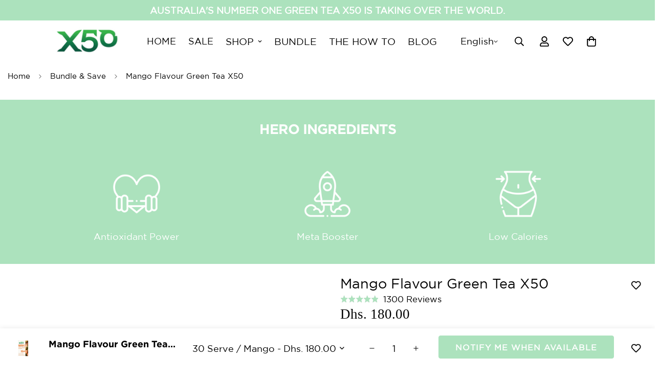

--- FILE ---
content_type: text/css
request_url: https://dov7r31oq5dkj.cloudfront.net/26d8efc8-13de-41c5-99e7-15c7eb0d66b3/widget-style-customisations.css?v=28847cb6-6777-494a-a968-fc4391544492
body_size: 1961
content:
 .okeReviews.okeReviews--theme .okeReviews-badge--rating { background-color: #333333; }   .okeReviews.okeReviews--theme .okeReviews-starRating-indicator-layer--foreground { background-image: url('data:image/svg+xml;charset=UTF-8, %3Csvg%20width%3D%2280%22%20height%3D%2214%22%20viewBox%3D%220%200%2080%2014%22%20xmlns%3D%22http%3A%2F%2Fwww.w3.org%2F2000%2Fsvg%22%3E%3Cg%20fill%3D%22%23ACE2BD%22%20fill-rule%3D%22evenodd%22%3E%3Cpath%20d%3D%22M71.996%2011.368l-3.94%202.42c-.474.292-.756.096-.628-.443l1.074-4.53-3.507-3.022c-.422-.363-.324-.693.24-.74l4.602-.37%201.778-4.3c.21-.51.55-.512.762%200l1.78%204.3%204.602.37c.552.046.666.37.237.74l-3.507%203.02%201.075%204.532c.127.536-.147.74-.628.444l-3.94-2.422zM55.996%2011.368l-3.94%202.42c-.474.292-.756.096-.628-.443l1.074-4.53-3.507-3.022c-.422-.363-.324-.693.24-.74l4.602-.37%201.778-4.3c.21-.51.55-.512.762%200l1.78%204.3%204.602.37c.552.046.666.37.237.74l-3.507%203.02%201.075%204.532c.127.536-.147.74-.628.444l-3.94-2.422zM40.123%2011.368l-3.94%202.42c-.475.292-.756.096-.63-.443l1.076-4.53-3.508-3.022c-.422-.363-.324-.693.24-.74l4.602-.37%201.778-4.3c.21-.51.55-.512.762%200l1.778%204.3%204.603.37c.554.046.667.37.24.74l-3.508%203.02%201.075%204.532c.127.536-.147.74-.628.444l-3.94-2.422zM24.076%2011.368l-3.94%202.42c-.475.292-.757.096-.63-.443l1.076-4.53-3.507-3.022c-.422-.363-.324-.693.238-.74l4.603-.37%201.78-4.3c.21-.51.55-.512.76%200l1.78%204.3%204.602.37c.554.046.667.37.24.74l-3.508%203.02%201.074%204.532c.127.536-.146.74-.628.444l-3.94-2.422zM8.123%2011.368l-3.94%202.42c-.475.292-.756.096-.63-.443l1.076-4.53L1.12%205.792c-.422-.363-.324-.693.24-.74l4.602-.37%201.778-4.3c.21-.51.55-.512.762%200l1.778%204.3%204.603.37c.554.046.667.37.24.74l-3.508%203.02%201.075%204.532c.127.536-.147.74-.628.444l-3.94-2.422z%22%2F%3E%3C%2Fg%3E%3C%2Fsvg%3E'); }   .okeReviews.okeReviews--theme .okeReviews-badge--recommended { background-color: #ACE2BD; }   .okeReviews.okeReviews--theme .okeReviews-review-recommendation--yes::before { color: #ACE2BD; }   .okeReviews.okeReviews--theme .okeReviews-review-reviewer-profile-status--verified { color: #ACE2BD; }   .okeReviews.okeReviews--theme .okeReviews-avatar {  background-color: #ACE2BD;   color: #FFFFFF;  }   .okeReviews.okeReviews--theme .okeReviews-barGraph-layer--background { background: #86D59F; }   .okeReviews.okeReviews--theme .okeReviews-barGraph-layer--foreground { background: #ACE2BD; }   .okeReviews.okeReviews--theme .or-rg-bar-bg, .okeReviews.okeReviews--theme .or-crg-bar-bg { background: #ACE2BD; }   .okeReviews.okeReviews--theme .or-rg-bar-mrk, .okeReviews.okeReviews--theme .or-crg-bar-mrk { background-color: #666666; }   .okeReviews.okeReviews--theme .okeReviews-reviewsWidget.is-okeReviews-reviewsWidget-medium .okeReviews-reviewsAggregate-side, .okeReviews.okeReviews--theme .okeReviews-reviewsWidget.is-okeReviews-reviewsWidget-medium .okeReviews-reviewsAggregate-primary, .okeReviews.okeReviews--theme .okeReviews-reviewsWidget.is-okeReviews-reviewsWidget-medium .okeReviews-review-side, .okeReviews.okeReviews--theme .okeReviews-reviewsWidget.is-okeReviews-reviewsWidget-medium .okeReviews-review-primary, .okeReviews.okeReviews--theme .okeReviews-reviewsWidget.is-okeReviews-reviewsWidget-large .okeReviews-reviewsAggregate-side, .okeReviews.okeReviews--theme .okeReviews-reviewsWidget.is-okeReviews-reviewsWidget-large .okeReviews-reviewsAggregate-primary, .okeReviews.okeReviews--theme .okeReviews-reviewsWidget.is-okeReviews-reviewsWidget-large .okeReviews-review-side, .okeReviews.okeReviews--theme .okeReviews-reviewsWidget.is-okeReviews-reviewsWidget-large .okeReviews-review-primary { border-color: #ACE2BD; } .okeReviews.okeReviews--theme .okeReviews-select, .okeReviews.okeReviews--theme .okeReviews-select::before, .okeReviews.okeReviews--theme .okeReviews-button, .okeReviews.okeReviews--theme .okeReviews-reviewsWidget-emptyMessage, .okeReviews.okeReviews--theme .okeReviews-qandaWidget-emptyMessage, .okeReviews.okeReviews--theme .okeReviews-review-reviewer-profile, .okeReviews.okeReviews--theme .okeReviews-reviewsWidget-loadingMessage, .okeReviews.okeReviews--theme .okeReviews-questions, .okeReviews.okeReviews--theme .okeReviews-question, .okeReviews.okeReviews--theme .okeReviews-reviews-showMore, .okeReviews.okeReviews--theme .okeReviews-showMore, .okeReviews.okeReviews--theme .okeReviews-review-response, .okeReviews.okeReviews--theme .okeReviews-reviewsAggregate-side, .okeReviews.okeReviews--theme .okeReviews-reviewsAggregate-primary, .okeReviews.okeReviews--theme .okeReviews-review-side, .okeReviews.okeReviews--theme .okeReviews-review-primary { border-color: #ACE2BD; } .okeReviews.okeReviews--theme .okeReviews-reviews-footer::before { background-color: #ACE2BD; }    .okeReviews.okeReviews--theme .okeReviews-widgetNavBar-count { background-color: #666666; }   .okeReviews.okeReviews--theme .okeReviews-reviewsTab { background-color: #ACE2BD; }        .okeReviews.okeReviews--theme .okeReviews-review-attributeRatings { display: none; }     .okeReviews.okeReviews--theme .okeReviews-reviewsAggregate-mod-itm--medAgg { display: none !important; }     .okeReviews.okeReviews--theme .okeReviews-starRating.okeReviews-starRating--small { height: 15px; width: 75px; } .okeReviews.okeReviews--theme .okeReviews-starRating--small .okeReviews-starRating-indicator-layer { background-size: 75px 15px; } .okeReviews.okeReviews--theme .okeReviews-starRating { height: 20px; width: 100px; } .okeReviews.okeReviews--theme .okeReviews-starRating-indicator-layer { background-size: 100px 20px; } .okeReviews.okeReviews--theme .okeReviews-ratingsBadge .okeReviews-starRating-indicator-layer { background-size: 90px 18px; } .okeReviews.okeReviews--theme .okeReviews-ratingsBadge .okeReviews-starRating { width: 90px; height: 18px; }    .product-single__info-wrapper [data-oke-reviews-product-listing-rating] {
    margin-bottom: 7px;
}

.okeReviews.okeReviews--theme {
    font-size: 17px;
}

/* Reviews Widget */
.okeReviews-widget-holder {
    padding: 0 20px;
}

.okeReviews.okeReviews--theme .okeReviews-widgetNavBar-item {
    color: #333;
    font-size: 17px;
    text-transform: uppercase;
}

.okeReviews.okeReviews--theme .okeReviews-button {
    background-color: #ACE2BD;
    border-color: #ACE2BD;
    color: #fff;
    font-size: 0.76471em;
    font-weight: 700;
    letter-spacing: 0.15em;
    text-transform: uppercase;
    padding: 12px 15px;
    transition: color 0.1s ease-in,background-color 0.1s ease-in;
    border-radius: 3px;
}

.okeReviews.okeReviews--theme .okeReviews-button:hover {
    border-color: #86d59f;
    background-color: #86d59f;
    color: #fff;
}

.okeReviews.okeReviews--theme .okeReviews-reviewsAggregate,
.okeReviews .okeReviews-review,
.okeReviews .okeReviews-questions,
.okeReviews .okeReviews-reviewsAggregate-summary-total {
    color: #666;
}

.okeReviews.okeReviews--theme .okeReviews-tag {
    background-color: #86d59f
}

.okeReviews.okeReviews--theme .okeReviews-tag--store {
    background-color: #fff;
    border: 1px solid #86d59f;
    color: #86d59f;
}

.okeReviews.okeReviews--theme .okeReviews-widgetNavBar {
    border-bottom: 1px solid #ACE2BD;
}

.okeReviews.okeReviews--theme .okeReviews-widgetNavBar-item[aria-selected='true'] {
    border-bottom: 3px solid #ACE2BD;
}

/* Aggregate Reviews */
.okeReviews.okeReviews--theme .okeReviews-reviewsWidget:not(.is-okeReviews-empty) .okeReviews-reviewsWidget-header,
.okeReviews.okeReviews--theme .okeReviews-reviewsAggregate-ratingDistribution,
.okeReviews.okeReviews--theme .okeReviews-reviewsAggregate-recommends,
.okeReviews.okeReviews--theme .okeReviews-reviewsWidget.is-okeReviews-reviewsWidget-large .okeReviews-reviews-controls-reviewCount,
.okeReviews.okeReviews--theme .okeReviews-reviewsWidget.is-okeReviews-reviewsWidget-medium .okeReviews-reviews-controls-reviewCount,
.okeReviews.okeReviews--theme .okeReviews-reviews-controls-reviewCount,
.okeReviews.okeReviews--theme .okeReviews-reviewsAggregate-mod-itm.okeReviews-reviewsAggregate-mod-itm--medAgg {
    display: none
}

.okeReviews.okeReviews--theme .okeReviews-reviewsWidget-reviewsAggregate .okeReviews-reviewsAggregate-side,
.okeReviews.okeReviews--theme .okeReviews-reviewsWidget-reviewsAggregate .okeReviews-reviewsAggregate-primary {
    border-width: 0;
    padding: 0;
}

.okeReviews.okeReviews--theme .okeReviews-reviewsWidget.is-okeReviews-reviewsWidget-large .okeReviews-reviewsAggregate,
.okeReviews.okeReviews--theme .okeReviews-reviewsWidget.is-okeReviews-reviewsWidget-medium .okeReviews-reviewsAggregate {
    display: flex;
    flex-direction: column;
}

.okeReviews.okeReviews--theme .okeReviews-reviewsWidget.is-okeReviews-reviewsWidget-large .okeReviews-reviewsAggregate-side-inner,
.okeReviews.okeReviews--theme .okeReviews-reviewsWidget.is-okeReviews-reviewsWidget-medium .okeReviews-reviewsAggregate-side-inner,
.okeReviews.okeReviews--theme .okeReviews-reviewsWidget.is-okeReviews-reviewsWidget-large .okeReviews-reviewsAggregate-mod,
.okeReviews.okeReviews--theme .okeReviews-reviewsWidget.is-okeReviews-reviewsWidget-medium .okeReviews-reviewsAggregate-mod {
    width: 100%;
}

.okeReviews.okeReviews--theme .okeReviews-reviewsWidget-reviewsAggregate .okeReviews-reviewsAggregate-summary {
    text-align: center;
}

.okeReviews .okeReviews-reviewsWidget .okeReviews-reviewsAggregate-summary-rating,
.okeReviews .okeReviews-reviewsWidget.is-okeReviews-reviewsWidget-large .okeReviews-reviewsAggregate-summary-rating,
.okeReviews .okeReviews-reviewsWidget.is-okeReviews-reviewsWidget-medium .okeReviews-reviewsAggregate-summary-rating,
.okeReviews .okeReviews-reviewsWidget .okeReviews-reviewsAggregate-summary-total,
.okeReviews .okeReviews-reviewsWidget.is-okeReviews-reviewsWidget-large .okeReviews-reviewsAggregate-summary-total,
.okeReviews .okeReviews-reviewsWidget.is-okeReviews-reviewsWidget-medium .okeReviews-reviewsAggregate-summary-total {
    display: inline-block;
}

.okeReviews.okeReviews--theme .okeReviews-reviewsWidget.is-okeReviews-reviewsWidget-large .okeReviews-reviewsAggregate-summary-total,
.okeReviews.okeReviews--theme .okeReviews-reviewsWidget.is-okeReviews-reviewsWidget-medium .okeReviews-reviewsAggregate-summary-total {
    vertical-align: middle;
    margin-left: 20px;
    font-size: 16px;
}

.okeReviews.okeReviews--theme .okeReviews-reviewsWidget.is-okeReviews-reviewsWidget-large .okeReviews-reviewsAggregate-mod .okeReviews-attributeRatingsTable-row,
.okeReviews.okeReviews--theme .okeReviews-reviewsWidget.is-okeReviews-reviewsWidget-medium .okeReviews-reviewsAggregate-mod .okeReviews-attributeRatingsTable-row {
    display: inline-grid;
    min-width: 22em;
    padding: 0 1em;
}

.okeReviews.okeReviews--theme .okeReviews-reviewsWidget.is-okeReviews-reviewsWidget-large .okeReviews-reviewsAggregate-primary,
.okeReviews.okeReviews--theme .okeReviews-reviewsWidget.is-okeReviews-reviewsWidget-medium .okeReviews-reviewsAggregate-primary {
    display: flex;
    flex-direction: row;
    justify-content: space-evenly;
    text-align: center;
}

.okeReviews.okeReviews--theme .okeReviews-reviewsAggregate-mod-itm--attRtgAv {
    margin: 0 auto;
    min-width: 100%;
}

.okeReviews.okeReviews--theme .okeReviews-reviews-controls-select {
    vertical-align: top;
}

.okeReviews.okeReviews--theme .okeReviews-badge.okeReviews-badge--rating {
    background-color: transparent;
    color: #333;
    font-size: 2.25em;
    font-weight: 400;
    padding: 0;
}

.okeReviews .or-rg-bar-seg {
    border: 1px solid #666;
}

.okeReviews .or-rg-bar-seg:after {
    border-right: 1px solid #666;
}

/* Individual Reviews */
.okeReviews.okeReviews--theme .okeReviews-review {
    padding: 15px 0;
}

.okeReviews.okeReviews--theme .okeReviews-reviewsWidget .okeReviews-review-side,
.okeReviews.okeReviews--theme .okeReviews-reviewsWidget .okeReviews-review-primary,
.okeReviews.okeReviews--theme .okeReviews-review-reviewer-profile {
    border-width: 0;
}

.okeReviews.okeReviews--theme .okeReviews-reviewsWidget.is-okeReviews-reviewsWidget-large .okeReviews-review-primary,
.okeReviews.okeReviews--theme .okeReviews-reviewsWidget.is-okeReviews-reviewsWidget-medium .okeReviews-review-primary {
    border-width: 0 0 0 1px;
}

.okeReviews.okeReviews--theme .okeReviews-reviews-review {
    border: solid #ACE2BD;
    border-width: 1px 0 0;
    margin: 0;
}

.okeReviews.okeReviews--theme .okeReviews-reviews-review:last-of-type {
    border-width: 1px 0 1px;
}

.okeReviews.okeReviews--theme .is-okeReviews-reviewsWidget-large .okeReviews-review-primary,
.okeReviews.okeReviews--theme .is-okeReviews-reviewsWidget-medium .okeReviews-review-primary,
.okeReviews.okeReviews--theme .is-okeReviews-reviewsWidget-large .okeReviews-review-side,
.okeReviews.okeReviews--theme .is-okeReviews-reviewsWidget-medium .okeReviews-review-side {
    padding: 2em;
}

@media all and (max-width: 680px) {
    .okeReviews.okeReviews--theme .okeReviews-widgetNavBar-item {
        margin-right: 10px;   
    }

    .okeReviews.okeReviews--theme .okeReviews-reviews-controls-select,
    .okeReviews.okeReviews--theme .okeReviews-reviews-controls .okeReviews-reviewsWidget-header-controls-writeReview,
    .okeReviews.okeReviews--theme .okeReviews-reviews-controls-select .okeReviews-select,
    .okeReviews.okeReviews--theme .okeReviews-select-input {
        width: 100%;
        text-align: center;
    }

    .okeReviews.okeReviews--theme .okeReviews-reviews-controls .okeReviews-reviewsWidget-header-controls-writeReview {
        margin: 15px 0;
    }

    .okeReviews.okeReviews--theme .okeReviews-reviewsAggregate-summary-total {
        margin-left:0;
        display: block;
    }
}

.okeReviews.okeReviews--theme .okeReviews-reviewsWidget-header-poweredBy,
.okeReviews.okeReviews--theme .okeReviews-qandaWidget-header .okeReviews-qandaWidget-header-poweredBy {
    visibility: hidden;
}

.okeReviews-collection .okeReviews .okeReviews-reviewsSummary-ratingCount {
    display: none;
} 


--- FILE ---
content_type: text/css
request_url: https://x50lifestyle.ae/cdn/shop/t/47/assets/custom.css?v=91495922376981860351715787504
body_size: 104
content:
@media (max-width: 767px){.m-cart-drawer__link-to-cart,.m-cart-item__remove{font-family:inherit;!important}}.m-header__mobile .m-menu-customer__language-currency.on-tablet{display:none!important}@media (max-width: 545px){.m-menu-customer__language-currency.on-tablet{display:none}}a.m-breadcrumb--item:hover{color:#000}div.m-product-quickview .m-product-title a{font-size:1.3rem}div.m-product-quickview .main-product__block-description{font-size:.9rem}div.m-product-quickview .main-product__block-price{margin:20px 0 0}.easyslider-text{text-align:justify}.f-upsell__product .foxkit-form-control,.m-product-option--dropdown select{background-color:#f0f9f3}.m-cart-drawer__link-to-cart:hover{color:#000}.m-cart-item__title:hover{color:#000;text-decoration:none}.m-footer .m-newsletter-form input::placeholder{color:#fff}.m-icon-box__heading,.m-section__description{color:#fff}.m-mega-product-list__heading{display:none}.m-menu .m-menu__item--parent .m-menu__link--main{font-size:19px!important}.m-newsletter-form--bordered .m-newsletter-form__button--icon,.m-newsletter-form--bordered .m-newsletter-form__input,.m-newsletter-form__icon{color:#fff}.m-page-header__title{text-transform:uppercase}.m-press__list{margin:0}.m-price-item--last,.m-price-item--regular{font-family:var(--font-stack-header)}.m-price__sale .m-price-item--regular{font-family:var(--font-stack-body)}.m-product-card--onsale .m-price__sale .m-price-item--regular,.product-block-group--price .m-price__sale .m-price-item--regular{color:#e43a36}.m-product-card__name{font-family:var(--font-stack-body)}.m-product-title{font-family:var(--font-stack-body);font-size:1.5rem!important}.m-search-result .m-search-item:hover .m-search-item--title{text-decoration:none}.m-section__description{font-size:1.3rem}.m-section__heading,.template-product .m-section__heading{text-transform:uppercase;font-size:1.5rem;letter-spacing:-1px}.m-topbar__inner{font-size:1rem;font-weight:600}.main-product__block .m-product-title,.main-product__block .okeReviews--theme{margin-bottom:-30px}.offer-container{background-color:#fff000;border-radius:10px;padding:10px;box-shadow:0 4px 6px #0000001a;text-align:center;font-weight:600;letter-spacing:2px;max-width:200px;margin:5px 0 0}.template-index .m\:text-black{font-size:1.5rem}@media screen and (max-width: 767px){.main-product__block .m-product-title,.main-product__block .okeReviews--theme{margin-bottom:-20px}}.product-block-group--price{margin:0 0 5px}#buy-one,#get-one{height:44px;border:1px solid var(--color-border);border-radius:4px;padding:0 40px 0 16px;cursor:pointer;background-color:#f0f9f3;background-position:center;background-repeat:no-repeat;background-image:var(--arrow-select-box);background-size:10px;background-position-x:calc(100% - 9px);display:flex}#m-icon-box-section-template--15579971158153__8dd1ba6e-d7ed-4e44-a954-c6ede31f4e29 .m-section__heading,#m-icon-box-section-template--15579971158153__8dd1ba6e-d7ed-4e44-a954-c6ede31f4e29 .m-icon-box__description p{color:#fff}
/*# sourceMappingURL=/cdn/shop/t/47/assets/custom.css.map?v=91495922376981860351715787504 */


--- FILE ---
content_type: image/svg+xml
request_url: https://x50lifestyle.ae/cdn/shop/t/47/assets/ar-down.svg?v=92728264558441377851713253262
body_size: -940
content:
<svg width="10" height="6" viewBox="0 0 10 6" fill="none" xmlns="http://www.w3.org/2000/svg">
<path d="M5.15625 5.26562L1.10938 1.24609C0.945312 1.08203 0.945312 0.927083 1.10938 0.78125L1.62891 0.234375C1.79297 0.0885417 1.94792 0.0885417 2.09375 0.234375L5.375 3.48828L8.65625 0.234375C8.80208 0.0885417 8.95703 0.0885417 9.12109 0.234375L9.64062 0.78125C9.80469 0.927083 9.80469 1.08203 9.64062 1.24609L5.59375 5.26562C5.44792 5.41146 5.30208 5.41146 5.15625 5.26562Z" fill="black"/>
</svg>


--- FILE ---
content_type: text/javascript; charset=utf-8
request_url: https://x50lifestyle.ae/products/mango-green-tea-x50.js
body_size: 2119
content:
{"id":5222515736713,"title":"Mango Flavour Green Tea X50","handle":"mango-green-tea-x50","description":"\u003cdiv\u003e\n\u003cdiv\u003e\u003cspan\u003eName a better-tasting fruit than mango…I’ll wait. I. could be here all day because there isn’t one! Mango season is the highlight of the year until Green Tea X50 Mango was released and now you can have that tasty goodness all year round. #goals\u003c\/span\u003e\u003c\/div\u003e\n\u003cbr\u003e\n\u003cdiv\u003e\u003cspan\u003eOne of the many amazing things about green tea is that it provides the body with a slow-releasing source of energy. So, forget crashes and enjoy the extra energy! Green tea is also well-known for its antioxidant benefits so we made our blend a potent polyphenol formula that is amazing for getting your metabolism firing, assisting with gut health, and supports radiant skin. \u003c\/span\u003e\u003c\/div\u003e\n\u003cbr\u003e\n\u003cdiv\u003e\u003cspan\u003eWe’re all chasing that elusive glow so for extra antioxidant power we added resveratrol into our formula. Found in the skin of berries, resveratrol is known for its tried and tested anti-aging benefits. Cheers to that!\u003c\/span\u003e\u003c\/div\u003e\n\u003cbr\u003e\n\u003c\/div\u003e\n\u003ch5\u003eThe Why\u003cbr\u003e\n\u003c\/h5\u003e\n\u003cmeta charset=\"utf-8\"\u003e\n\u003cp\u003e\u003cstrong\u003eUNIQUE BLEND \u003c\/strong\u003eGreen tea is considered one of the world's best superfoods and for good reason! It provides the body with diverse and powerful antioxidants that work for overall well-being. Our formula works hard to provide a source of clean energy, and boost your metabolism and resveratrol provides anti-aging properties.\u003c\/p\u003e\n\u003cp\u003e\u003cstrong\u003eMEAL PLAN \u003c\/strong\u003eEach pack of Green Tea X50 comes with FREE access to the full Accelerated Weight Loss Program (AWLP). The AWLP is a comprehensive guide to healthy eating and exercise including healthy recipes, meal plans, and lifestyle tips.\u003c\/p\u003e\n\u003cp\u003e\u003cstrong\u003eHANDY SINGLE-SERVE SACHETS \u003c\/strong\u003eNever be without your precious Green Tea X50. Stash some sachets in your handbag, gym bag, or work bag!\u003c\/p\u003e\n\u003ch5\u003eThe How\u003cbr\u003e\n\u003c\/h5\u003e\n\u003cp\u003eSnip. Tip. Sip! \u003c\/p\u003e\n\u003cp\u003eAdd a sachet of Green Tea X50 to 600mL - 1 litre of chilled water to \u0026amp; enjoy!\u003c\/p\u003e\n\u003ch5\u003eNutritional Information \u0026amp; Ingredients\u003c\/h5\u003e\n\u003cp\u003eDo not use if seal is broken. Store below 30°C in a cool, dry place.\u003c\/p\u003e\n\u003cp\u003eContains approx. 84 mg of caffeine, the equivalent of an instant coffee*\u003c\/p\u003e\n\u003cp\u003e \u003c\/p\u003e\n\u003ctable cellspacing=\"1\" cellpadding=\"1\" border=\"0\"\u003e\n\u003ctbody\u003e\n\u003ctr\u003e\n\u003ctd colspan=\"3\"\u003e\n\u003cstrong\u003eNUTRITIONAL INFORMATION\u003c\/strong\u003e - X50 GREEN TEA + RESVERATROL MANGO\u003c\/td\u003e\n\u003c\/tr\u003e\n\u003ctr\u003e\n\u003ctd colspan=\"3\"\u003eServing size: 3g sachet\u003c\/td\u003e\n\u003c\/tr\u003e\n\u003ctr\u003e\n\u003ctd\u003e \u003c\/td\u003e\n\u003ctd\u003eAverage Quantity\u003cbr\u003ePer Serving\u003c\/td\u003e\n\u003ctd\u003eAverage Quantity\u003cbr\u003ePer 100g\u003c\/td\u003e\n\u003c\/tr\u003e\n\u003ctr\u003e\n\u003ctd\u003eEnergy\u003c\/td\u003e\n\u003ctd\u003e31 kJ\u003c\/td\u003e\n\u003ctd\u003e1036 kJ\u003c\/td\u003e\n\u003c\/tr\u003e\n\u003ctr\u003e\n\u003ctd\u003e \u003c\/td\u003e\n\u003ctd\u003e7 Cal\u003c\/td\u003e\n\u003ctd\u003e247 Cal\u003c\/td\u003e\n\u003c\/tr\u003e\n\u003ctr\u003e\n\u003ctd\u003eProtein\u003c\/td\u003e\n\u003ctd\u003e0.1 g\u003c\/td\u003e\n\u003ctd\u003e3.1 g\u003c\/td\u003e\n\u003c\/tr\u003e\n\u003ctr\u003e\n\u003ctd\u003e- Gluten\u003c\/td\u003e\n\u003ctd\u003e0.0 g\u003c\/td\u003e\n\u003ctd\u003e0.0 g\u003c\/td\u003e\n\u003c\/tr\u003e\n\u003ctr\u003e\n\u003ctd\u003eFat, Total\u003c\/td\u003e\n\u003ctd\u003e0.0 g\u003c\/td\u003e\n\u003ctd\u003e0.0 g\u003c\/td\u003e\n\u003c\/tr\u003e\n\u003ctr\u003e\n\u003ctd\u003e- Saturated\u003c\/td\u003e\n\u003ctd\u003e0.0 g\u003c\/td\u003e\n\u003ctd\u003e0.0 g\u003c\/td\u003e\n\u003c\/tr\u003e\n\u003ctr\u003e\n\u003ctd\u003eCarbohydrate\u003c\/td\u003e\n\u003ctd\u003e1.4 g\u003c\/td\u003e\n\u003ctd\u003e45.1 g\u003c\/td\u003e\n\u003c\/tr\u003e\n\u003ctr\u003e\n\u003ctd\u003e- Sugars\u003c\/td\u003e\n\u003ctd\u003e0.0 g\u003c\/td\u003e\n\u003ctd\u003e0.0 g\u003c\/td\u003e\n\u003c\/tr\u003e\n\u003ctr\u003e\n\u003ctd\u003eSodium\u003c\/td\u003e\n\u003ctd\u003e1.3 mg\u003c\/td\u003e\n\u003ctd\u003e43 mg\u003c\/td\u003e\n\u003c\/tr\u003e\n\u003ctr\u003e\n\u003ctd colspan=\"3\"\u003e\n\u003cbr\u003e\u003cstrong\u003eINGREDIENTS:\u003c\/strong\u003e Green Tea Extract (39%), Fallopia Japonica (5.4%), Maltodextrin, Food Acid (Malic Acid and Citric Acid), Sweetener (Xylitol), Natural Flavour, Ascorbic Acid (Vitamin C), Alfalfa Powder, Pepper, Colour.\u003cbr\u003e \u003c\/td\u003e\n\u003c\/tr\u003e\n\u003ctr\u003e\n\u003ctd colspan=\"3\"\u003eDo not use if seal is broken. Store below 30°C in a cool, dry place.\u003c\/td\u003e\n\u003c\/tr\u003e\n\u003c\/tbody\u003e\n\u003c\/table\u003e","published_at":"2020-10-22T17:06:08+04:00","created_at":"2020-09-29T07:58:25+04:00","vendor":"X50 Lifestyle UAE","type":"Green Tea Energy","tags":["Energy","For-sale","Green Tea","Kaching Bundle","Near Expiry 11","THANKYOU20"],"price":18000,"price_min":18000,"price_max":18000,"available":false,"price_varies":false,"compare_at_price":null,"compare_at_price_min":0,"compare_at_price_max":0,"compare_at_price_varies":false,"variants":[{"id":41404899721353,"title":"30 Serve \/ Mango","option1":"30 Serve","option2":"Mango","option3":null,"sku":"GTXMN30","requires_shipping":true,"taxable":true,"featured_image":{"id":31466524606601,"product_id":5222515736713,"position":1,"created_at":"2023-09-15T17:13:35+04:00","updated_at":"2025-07-17T16:15:05+04:00","alt":null,"width":1080,"height":1080,"src":"https:\/\/cdn.shopify.com\/s\/files\/1\/0300\/7810\/7785\/files\/Mango.jpg?v=1752754505","variant_ids":[41404899721353]},"available":false,"name":"Mango Flavour Green Tea X50 - 30 Serve \/ Mango","public_title":"30 Serve \/ Mango","options":["30 Serve","Mango"],"price":18000,"weight":160,"compare_at_price":null,"inventory_management":"shopify","barcode":"9343518002380","featured_media":{"alt":null,"id":23883379540105,"position":1,"preview_image":{"aspect_ratio":1.0,"height":1080,"width":1080,"src":"https:\/\/cdn.shopify.com\/s\/files\/1\/0300\/7810\/7785\/files\/Mango.jpg?v=1752754505"}},"requires_selling_plan":false,"selling_plan_allocations":[]}],"images":["\/\/cdn.shopify.com\/s\/files\/1\/0300\/7810\/7785\/files\/Mango.jpg?v=1752754505"],"featured_image":"\/\/cdn.shopify.com\/s\/files\/1\/0300\/7810\/7785\/files\/Mango.jpg?v=1752754505","options":[{"name":"Size","position":1,"values":["30 Serve"]},{"name":"Flavour","position":2,"values":["Mango"]}],"url":"\/products\/mango-green-tea-x50","media":[{"alt":null,"id":23883379540105,"position":1,"preview_image":{"aspect_ratio":1.0,"height":1080,"width":1080,"src":"https:\/\/cdn.shopify.com\/s\/files\/1\/0300\/7810\/7785\/files\/Mango.jpg?v=1752754505"},"aspect_ratio":1.0,"height":1080,"media_type":"image","src":"https:\/\/cdn.shopify.com\/s\/files\/1\/0300\/7810\/7785\/files\/Mango.jpg?v=1752754505","width":1080}],"requires_selling_plan":false,"selling_plan_groups":[]}

--- FILE ---
content_type: text/javascript; charset=utf-8
request_url: https://x50lifestyle.ae/products/mango-green-tea-x50.js
body_size: 1453
content:
{"id":5222515736713,"title":"Mango Flavour Green Tea X50","handle":"mango-green-tea-x50","description":"\u003cdiv\u003e\n\u003cdiv\u003e\u003cspan\u003eName a better-tasting fruit than mango…I’ll wait. I. could be here all day because there isn’t one! Mango season is the highlight of the year until Green Tea X50 Mango was released and now you can have that tasty goodness all year round. #goals\u003c\/span\u003e\u003c\/div\u003e\n\u003cbr\u003e\n\u003cdiv\u003e\u003cspan\u003eOne of the many amazing things about green tea is that it provides the body with a slow-releasing source of energy. So, forget crashes and enjoy the extra energy! Green tea is also well-known for its antioxidant benefits so we made our blend a potent polyphenol formula that is amazing for getting your metabolism firing, assisting with gut health, and supports radiant skin. \u003c\/span\u003e\u003c\/div\u003e\n\u003cbr\u003e\n\u003cdiv\u003e\u003cspan\u003eWe’re all chasing that elusive glow so for extra antioxidant power we added resveratrol into our formula. Found in the skin of berries, resveratrol is known for its tried and tested anti-aging benefits. Cheers to that!\u003c\/span\u003e\u003c\/div\u003e\n\u003cbr\u003e\n\u003c\/div\u003e\n\u003ch5\u003eThe Why\u003cbr\u003e\n\u003c\/h5\u003e\n\u003cmeta charset=\"utf-8\"\u003e\n\u003cp\u003e\u003cstrong\u003eUNIQUE BLEND \u003c\/strong\u003eGreen tea is considered one of the world's best superfoods and for good reason! It provides the body with diverse and powerful antioxidants that work for overall well-being. Our formula works hard to provide a source of clean energy, and boost your metabolism and resveratrol provides anti-aging properties.\u003c\/p\u003e\n\u003cp\u003e\u003cstrong\u003eMEAL PLAN \u003c\/strong\u003eEach pack of Green Tea X50 comes with FREE access to the full Accelerated Weight Loss Program (AWLP). The AWLP is a comprehensive guide to healthy eating and exercise including healthy recipes, meal plans, and lifestyle tips.\u003c\/p\u003e\n\u003cp\u003e\u003cstrong\u003eHANDY SINGLE-SERVE SACHETS \u003c\/strong\u003eNever be without your precious Green Tea X50. Stash some sachets in your handbag, gym bag, or work bag!\u003c\/p\u003e\n\u003ch5\u003eThe How\u003cbr\u003e\n\u003c\/h5\u003e\n\u003cp\u003eSnip. Tip. Sip! \u003c\/p\u003e\n\u003cp\u003eAdd a sachet of Green Tea X50 to 600mL - 1 litre of chilled water to \u0026amp; enjoy!\u003c\/p\u003e\n\u003ch5\u003eNutritional Information \u0026amp; Ingredients\u003c\/h5\u003e\n\u003cp\u003eDo not use if seal is broken. Store below 30°C in a cool, dry place.\u003c\/p\u003e\n\u003cp\u003eContains approx. 84 mg of caffeine, the equivalent of an instant coffee*\u003c\/p\u003e\n\u003cp\u003e \u003c\/p\u003e\n\u003ctable cellspacing=\"1\" cellpadding=\"1\" border=\"0\"\u003e\n\u003ctbody\u003e\n\u003ctr\u003e\n\u003ctd colspan=\"3\"\u003e\n\u003cstrong\u003eNUTRITIONAL INFORMATION\u003c\/strong\u003e - X50 GREEN TEA + RESVERATROL MANGO\u003c\/td\u003e\n\u003c\/tr\u003e\n\u003ctr\u003e\n\u003ctd colspan=\"3\"\u003eServing size: 3g sachet\u003c\/td\u003e\n\u003c\/tr\u003e\n\u003ctr\u003e\n\u003ctd\u003e \u003c\/td\u003e\n\u003ctd\u003eAverage Quantity\u003cbr\u003ePer Serving\u003c\/td\u003e\n\u003ctd\u003eAverage Quantity\u003cbr\u003ePer 100g\u003c\/td\u003e\n\u003c\/tr\u003e\n\u003ctr\u003e\n\u003ctd\u003eEnergy\u003c\/td\u003e\n\u003ctd\u003e31 kJ\u003c\/td\u003e\n\u003ctd\u003e1036 kJ\u003c\/td\u003e\n\u003c\/tr\u003e\n\u003ctr\u003e\n\u003ctd\u003e \u003c\/td\u003e\n\u003ctd\u003e7 Cal\u003c\/td\u003e\n\u003ctd\u003e247 Cal\u003c\/td\u003e\n\u003c\/tr\u003e\n\u003ctr\u003e\n\u003ctd\u003eProtein\u003c\/td\u003e\n\u003ctd\u003e0.1 g\u003c\/td\u003e\n\u003ctd\u003e3.1 g\u003c\/td\u003e\n\u003c\/tr\u003e\n\u003ctr\u003e\n\u003ctd\u003e- Gluten\u003c\/td\u003e\n\u003ctd\u003e0.0 g\u003c\/td\u003e\n\u003ctd\u003e0.0 g\u003c\/td\u003e\n\u003c\/tr\u003e\n\u003ctr\u003e\n\u003ctd\u003eFat, Total\u003c\/td\u003e\n\u003ctd\u003e0.0 g\u003c\/td\u003e\n\u003ctd\u003e0.0 g\u003c\/td\u003e\n\u003c\/tr\u003e\n\u003ctr\u003e\n\u003ctd\u003e- Saturated\u003c\/td\u003e\n\u003ctd\u003e0.0 g\u003c\/td\u003e\n\u003ctd\u003e0.0 g\u003c\/td\u003e\n\u003c\/tr\u003e\n\u003ctr\u003e\n\u003ctd\u003eCarbohydrate\u003c\/td\u003e\n\u003ctd\u003e1.4 g\u003c\/td\u003e\n\u003ctd\u003e45.1 g\u003c\/td\u003e\n\u003c\/tr\u003e\n\u003ctr\u003e\n\u003ctd\u003e- Sugars\u003c\/td\u003e\n\u003ctd\u003e0.0 g\u003c\/td\u003e\n\u003ctd\u003e0.0 g\u003c\/td\u003e\n\u003c\/tr\u003e\n\u003ctr\u003e\n\u003ctd\u003eSodium\u003c\/td\u003e\n\u003ctd\u003e1.3 mg\u003c\/td\u003e\n\u003ctd\u003e43 mg\u003c\/td\u003e\n\u003c\/tr\u003e\n\u003ctr\u003e\n\u003ctd colspan=\"3\"\u003e\n\u003cbr\u003e\u003cstrong\u003eINGREDIENTS:\u003c\/strong\u003e Green Tea Extract (39%), Fallopia Japonica (5.4%), Maltodextrin, Food Acid (Malic Acid and Citric Acid), Sweetener (Xylitol), Natural Flavour, Ascorbic Acid (Vitamin C), Alfalfa Powder, Pepper, Colour.\u003cbr\u003e \u003c\/td\u003e\n\u003c\/tr\u003e\n\u003ctr\u003e\n\u003ctd colspan=\"3\"\u003eDo not use if seal is broken. Store below 30°C in a cool, dry place.\u003c\/td\u003e\n\u003c\/tr\u003e\n\u003c\/tbody\u003e\n\u003c\/table\u003e","published_at":"2020-10-22T17:06:08+04:00","created_at":"2020-09-29T07:58:25+04:00","vendor":"X50 Lifestyle UAE","type":"Green Tea Energy","tags":["Energy","For-sale","Green Tea","Kaching Bundle","Near Expiry 11","THANKYOU20"],"price":18000,"price_min":18000,"price_max":18000,"available":false,"price_varies":false,"compare_at_price":null,"compare_at_price_min":0,"compare_at_price_max":0,"compare_at_price_varies":false,"variants":[{"id":41404899721353,"title":"30 Serve \/ Mango","option1":"30 Serve","option2":"Mango","option3":null,"sku":"GTXMN30","requires_shipping":true,"taxable":true,"featured_image":{"id":31466524606601,"product_id":5222515736713,"position":1,"created_at":"2023-09-15T17:13:35+04:00","updated_at":"2025-07-17T16:15:05+04:00","alt":null,"width":1080,"height":1080,"src":"https:\/\/cdn.shopify.com\/s\/files\/1\/0300\/7810\/7785\/files\/Mango.jpg?v=1752754505","variant_ids":[41404899721353]},"available":false,"name":"Mango Flavour Green Tea X50 - 30 Serve \/ Mango","public_title":"30 Serve \/ Mango","options":["30 Serve","Mango"],"price":18000,"weight":160,"compare_at_price":null,"inventory_management":"shopify","barcode":"9343518002380","featured_media":{"alt":null,"id":23883379540105,"position":1,"preview_image":{"aspect_ratio":1.0,"height":1080,"width":1080,"src":"https:\/\/cdn.shopify.com\/s\/files\/1\/0300\/7810\/7785\/files\/Mango.jpg?v=1752754505"}},"requires_selling_plan":false,"selling_plan_allocations":[]}],"images":["\/\/cdn.shopify.com\/s\/files\/1\/0300\/7810\/7785\/files\/Mango.jpg?v=1752754505"],"featured_image":"\/\/cdn.shopify.com\/s\/files\/1\/0300\/7810\/7785\/files\/Mango.jpg?v=1752754505","options":[{"name":"Size","position":1,"values":["30 Serve"]},{"name":"Flavour","position":2,"values":["Mango"]}],"url":"\/products\/mango-green-tea-x50","media":[{"alt":null,"id":23883379540105,"position":1,"preview_image":{"aspect_ratio":1.0,"height":1080,"width":1080,"src":"https:\/\/cdn.shopify.com\/s\/files\/1\/0300\/7810\/7785\/files\/Mango.jpg?v=1752754505"},"aspect_ratio":1.0,"height":1080,"media_type":"image","src":"https:\/\/cdn.shopify.com\/s\/files\/1\/0300\/7810\/7785\/files\/Mango.jpg?v=1752754505","width":1080}],"requires_selling_plan":false,"selling_plan_groups":[]}

--- FILE ---
content_type: text/plain; charset=utf-8
request_url: https://checkout.tabby.ai/widgets/api/web
body_size: -48
content:
{"experiments":{"entity_id":"4939dd77-7422-4608-a7a0-95480420354e"}}

--- FILE ---
content_type: text/javascript; charset=utf-8
request_url: https://x50lifestyle.ae/products/x50-pure-collagen-marine-collagen-peptides.js
body_size: 1653
content:
{"id":7223696392329,"title":"X50 Pure Collagen","handle":"x50-pure-collagen-marine-collagen-peptides","description":"\u003cp\u003eWe call it PURE for a reason, no chemicals, no fillers - in fact - no added anything!\u003cbr\u003e\u003c\/p\u003e\n\u003cdiv\u003eX50 Pure Collagen - Marine Collagen Peptides for Radiant Hair, Skin \u0026amp; Nails is 100% pure, certified sustainable, hydrolyzed marine collagen. Free from chemicals, fillers, artificial sweeteners, and flavours. Add a teaspoon to your water, tea, coffee, juice, or smoothie every day, and feel the benefits of radiant and youthful hair, skin, and nails. \u003cbr\u003e\u003cbr\u003eWith a reduction in collagen production from our mid-20’s onwards, PURE Collagen will help replenish and restore collagen levels, giving you the ultimate beauty boost that supports your natural skin function and has you glowing from within.\u003cbr\u003e\u003cbr\u003eOne of the best qualities of Marine collagen is that it is absorbed 1.5 times more efficiently than other sources because the peptides are smaller and easier to digest. Through an activation process, marine collagen breaks down into much smaller peptides than bovine or other sources. \u003cbr\u003e\u003cbr\u003eThis unflavoured and odorless powder is so versatile it can be added to anything your heart desires.\u003c\/div\u003e\n\u003cbr\u003e\n\u003ch5 data-mce-fragment=\"1\"\u003eThe Why\u003c\/h5\u003e\n\u003cul\u003e\n\u003cli\u003e\n\u003cp\u003e\u003cstrong\u003eYounger-looking skin in 4 weeks\u003c\/strong\u003e: Backed by research, PURE Collagen consumers reported significantly improved skin elasticity and reduced wrinkles in just 4 weeks!\u003c\/p\u003e\n\u003c\/li\u003e\n\u003cli\u003e\n\u003cp\u003e\u003cstrong\u003ePURE:\u003c\/strong\u003e\u003cspan\u003e \u003c\/span\u003e100% pure, certified sustainable, hydrolyzed marine collagen. Free from chemicals, filler, artificial sweeteners, and flavours.\u003c\/p\u003e\n\u003c\/li\u003e\n\u003cli\u003e\n\u003cp\u003e\u003cstrong\u003eBeauty-Boosting\u003c\/strong\u003e: Soak up the benefits of stronger nails, healthier hair, and radiant skin in every serve.\u003c\/p\u003e\n\u003c\/li\u003e\n\u003c\/ul\u003e\n\u003ch5 data-mce-fragment=\"1\"\u003eThe How\u003cbr\u003e\n\u003c\/h5\u003e\n\u003cp\u003e\u003cspan\u003eFor best results add 5 grams (1 scoop) to water, juices or daily smoothies. \u003c\/span\u003e\u003c\/p\u003e\n\u003ch5 data-mce-fragment=\"1\"\u003eNutritional Information\u003cbr\u003e\n\u003c\/h5\u003e\n\u003cp\u003eX50 PURE Collagen is gluten-free, GMO-free, no added gluten, dairy, soy, or eggs, and pregnancy-safe.\u003c\/p\u003e\n\u003cp\u003eStore in a cool dry place away from direct sunlight.\u003cbr\u003e\u003cbr\u003e\u003c\/p\u003e\n\u003ctable data-mce-fragment=\"1\" cellspacing=\"1\" cellpadding=\"1\" border=\"0\"\u003e\n\u003ctbody data-mce-fragment=\"1\"\u003e\n\u003ctr data-mce-fragment=\"1\"\u003e\n\u003ctd data-mce-fragment=\"1\" colspan=\"3\"\u003e\n\u003cstrong data-mce-fragment=\"1\"\u003eNUTRITIONAL INFORMATION\u003c\/strong\u003e -  PURE COLLAGEN\u003c\/td\u003e\n\u003c\/tr\u003e\n\u003ctr data-mce-fragment=\"1\"\u003e\n\u003ctd data-mce-fragment=\"1\" colspan=\"3\"\u003eServing size: 30 serves (5g)\u003c\/td\u003e\n\u003c\/tr\u003e\n\u003ctr data-mce-fragment=\"1\"\u003e\n\u003ctd data-mce-fragment=\"1\"\u003e \u003c\/td\u003e\n\u003ctd data-mce-fragment=\"1\"\u003eAverage Quantity\u003cbr data-mce-fragment=\"1\"\u003ePer Serving\u003c\/td\u003e\n\u003ctd data-mce-fragment=\"1\"\u003e\n\u003cp data-mce-fragment=\"1\"\u003eAverage Quantity\u003cbr data-mce-fragment=\"1\"\u003ePer 100mL\u003c\/p\u003e\n\u003c\/td\u003e\n\u003c\/tr\u003e\n\u003ctr data-mce-fragment=\"1\"\u003e\n\u003ctd data-mce-fragment=\"1\"\u003eEnergy\u003c\/td\u003e\n\u003ctd data-mce-fragment=\"1\"\u003e76.5 kJ\u003c\/td\u003e\n\u003ctd data-mce-fragment=\"1\"\u003e\n\u003cdiv data-mce-fragment=\"1\"\u003e\u003cbr\u003e\u003c\/div\u003e\n1,530 kJ\u003c\/td\u003e\n\u003c\/tr\u003e\n\u003ctr data-mce-fragment=\"1\"\u003e\n\u003ctd data-mce-fragment=\"1\"\u003e \u003c\/td\u003e\n\u003ctd data-mce-fragment=\"1\"\u003e18 Cal\u003c\/td\u003e\n\u003ctd data-mce-fragment=\"1\"\u003e 360 Cal\u003c\/td\u003e\n\u003c\/tr\u003e\n\u003ctr data-mce-fragment=\"1\"\u003e\n\u003ctd data-mce-fragment=\"1\"\u003eProtein\u003c\/td\u003e\n\u003ctd data-mce-fragment=\"1\"\u003e4.5 g\u003c\/td\u003e\n\u003ctd data-mce-fragment=\"1\"\u003e90.0 g\u003c\/td\u003e\n\u003c\/tr\u003e\n\u003ctr data-mce-fragment=\"1\"\u003e\n\u003ctd data-mce-fragment=\"1\"\u003e- Gluten\u003c\/td\u003e\n\u003ctd data-mce-fragment=\"1\"\u003enot detected\u003c\/td\u003e\n\u003ctd data-mce-fragment=\"1\"\u003enot detected\u003c\/td\u003e\n\u003c\/tr\u003e\n\u003ctr data-mce-fragment=\"1\"\u003e\n\u003ctd data-mce-fragment=\"1\"\u003eFat, Total\u003c\/td\u003e\n\u003ctd data-mce-fragment=\"1\"\u003e0.0 g\u003c\/td\u003e\n\u003ctd data-mce-fragment=\"1\"\u003e0.0 g\u003c\/td\u003e\n\u003c\/tr\u003e\n\u003ctr data-mce-fragment=\"1\"\u003e\n\u003ctd data-mce-fragment=\"1\"\u003e- Saturated\u003c\/td\u003e\n\u003ctd data-mce-fragment=\"1\"\u003e0.0 g\u003c\/td\u003e\n\u003ctd data-mce-fragment=\"1\"\u003e0.0 g\u003c\/td\u003e\n\u003c\/tr\u003e\n\u003ctr data-mce-fragment=\"1\"\u003e\n\u003ctd data-mce-fragment=\"1\"\u003eCarbohydrate\u003c\/td\u003e\n\u003ctd data-mce-fragment=\"1\"\u003e0.0 g\u003c\/td\u003e\n\u003ctd data-mce-fragment=\"1\"\u003e0.0 g\u003c\/td\u003e\n\u003c\/tr\u003e\n\u003ctr data-mce-fragment=\"1\"\u003e\n\u003ctd data-mce-fragment=\"1\"\u003e- Sugars\u003c\/td\u003e\n\u003ctd data-mce-fragment=\"1\"\u003e0.0 g\u003c\/td\u003e\n\u003ctd data-mce-fragment=\"1\"\u003e0.0 g\u003c\/td\u003e\n\u003c\/tr\u003e\n\u003ctr data-mce-fragment=\"1\"\u003e\n\u003ctd data-mce-fragment=\"1\"\u003eSodium\u003c\/td\u003e\n\u003ctd data-mce-fragment=\"1\"\u003e10 mg\u003c\/td\u003e\n\u003ctd data-mce-fragment=\"1\"\u003e200 mg\u003c\/td\u003e\n\u003c\/tr\u003e\n\u003ctr data-mce-fragment=\"1\"\u003e\n\u003ctd data-mce-fragment=\"1\" colspan=\"3\"\u003e\n\u003cp data-mce-fragment=\"1\"\u003e\u003cbr data-mce-fragment=\"1\"\u003e\u003cstrong data-mce-fragment=\"1\"\u003eINGREDIENTS: \u003c\/strong\u003e\u003c\/p\u003e\n\u003cp data-mce-fragment=\"1\"\u003eMarine Collagen.\u003cbr data-mce-fragment=\"1\"\u003e \u003c\/p\u003e\n\u003c\/td\u003e\n\u003c\/tr\u003e\n\u003ctr data-mce-fragment=\"1\"\u003e\n\u003ctd data-mce-fragment=\"1\" colspan=\"3\"\u003e\n\u003cstrong\u003eAllergen Warnings - Contains fish and products thereof\u003c\/strong\u003e. Do not use if seal is broken. \u003c\/td\u003e\n\u003c\/tr\u003e\n\u003c\/tbody\u003e\n\u003c\/table\u003e","published_at":"2023-07-13T16:02:43+04:00","created_at":"2023-07-13T15:47:48+04:00","vendor":"X50 Lifestyle ME","type":"Collagen","tags":["Collagen","Exclusive ONLINE","For-sale","Kaching Bundle","Original Source","THANKYOU20"],"price":22000,"price_min":22000,"price_max":22000,"available":false,"price_varies":false,"compare_at_price":0,"compare_at_price_min":0,"compare_at_price_max":0,"compare_at_price_varies":false,"variants":[{"id":41320878211209,"title":"Unflavoured","option1":"Unflavoured","option2":null,"option3":null,"sku":"PCUF30","requires_shipping":true,"taxable":true,"featured_image":{"id":31482849919113,"product_id":7223696392329,"position":1,"created_at":"2023-09-22T16:38:30+04:00","updated_at":"2023-09-22T16:38:32+04:00","alt":null,"width":1080,"height":1080,"src":"https:\/\/cdn.shopify.com\/s\/files\/1\/0300\/7810\/7785\/files\/Unflavoured.jpg?v=1695386312","variant_ids":[41320878211209]},"available":false,"name":"X50 Pure Collagen - Unflavoured","public_title":"Unflavoured","options":["Unflavoured"],"price":22000,"weight":1000,"compare_at_price":0,"inventory_management":"shopify","barcode":"9343518009488","featured_media":{"alt":null,"id":23901874847881,"position":1,"preview_image":{"aspect_ratio":1.0,"height":1080,"width":1080,"src":"https:\/\/cdn.shopify.com\/s\/files\/1\/0300\/7810\/7785\/files\/Unflavoured.jpg?v=1695386312"}},"requires_selling_plan":false,"selling_plan_allocations":[]},{"id":41320878243977,"title":"Finger Lime","option1":"Finger Lime","option2":null,"option3":null,"sku":"PCFAL30","requires_shipping":true,"taxable":true,"featured_image":{"id":31482847985801,"product_id":7223696392329,"position":2,"created_at":"2023-09-22T16:38:05+04:00","updated_at":"2023-09-22T16:38:32+04:00","alt":null,"width":1080,"height":1080,"src":"https:\/\/cdn.shopify.com\/s\/files\/1\/0300\/7810\/7785\/files\/FingerLime.jpg?v=1695386312","variant_ids":[41320878243977]},"available":false,"name":"X50 Pure Collagen - Finger Lime","public_title":"Finger Lime","options":["Finger Lime"],"price":22000,"weight":1000,"compare_at_price":0,"inventory_management":"shopify","barcode":"9343518008665","featured_media":{"alt":null,"id":23901872849033,"position":2,"preview_image":{"aspect_ratio":1.0,"height":1080,"width":1080,"src":"https:\/\/cdn.shopify.com\/s\/files\/1\/0300\/7810\/7785\/files\/FingerLime.jpg?v=1695386312"}},"requires_selling_plan":false,"selling_plan_allocations":[]},{"id":41320878276745,"title":"Kakadu Plum","option1":"Kakadu Plum","option2":null,"option3":null,"sku":"PCFKP30","requires_shipping":true,"taxable":true,"featured_image":{"id":31482847953033,"product_id":7223696392329,"position":3,"created_at":"2023-09-22T16:38:05+04:00","updated_at":"2023-09-22T16:38:32+04:00","alt":null,"width":1080,"height":1080,"src":"https:\/\/cdn.shopify.com\/s\/files\/1\/0300\/7810\/7785\/files\/Kakadu.jpg?v=1695386312","variant_ids":[41320878276745]},"available":false,"name":"X50 Pure Collagen - Kakadu Plum","public_title":"Kakadu Plum","options":["Kakadu Plum"],"price":22000,"weight":1000,"compare_at_price":0,"inventory_management":"shopify","barcode":"9343518008658","featured_media":{"alt":null,"id":23901872881801,"position":3,"preview_image":{"aspect_ratio":1.0,"height":1080,"width":1080,"src":"https:\/\/cdn.shopify.com\/s\/files\/1\/0300\/7810\/7785\/files\/Kakadu.jpg?v=1695386312"}},"requires_selling_plan":false,"selling_plan_allocations":[]},{"id":41320878309513,"title":"Watermelon","option1":"Watermelon","option2":null,"option3":null,"sku":"PCFWM30","requires_shipping":true,"taxable":true,"featured_image":{"id":31482848084105,"product_id":7223696392329,"position":4,"created_at":"2023-09-22T16:38:05+04:00","updated_at":"2023-09-22T16:38:32+04:00","alt":null,"width":1080,"height":1080,"src":"https:\/\/cdn.shopify.com\/s\/files\/1\/0300\/7810\/7785\/files\/Pure_Watermelon.jpg?v=1695386312","variant_ids":[41320878309513]},"available":false,"name":"X50 Pure Collagen - Watermelon","public_title":"Watermelon","options":["Watermelon"],"price":22000,"weight":1000,"compare_at_price":0,"inventory_management":"shopify","barcode":"9343518008641","featured_media":{"alt":null,"id":23901872914569,"position":4,"preview_image":{"aspect_ratio":1.0,"height":1080,"width":1080,"src":"https:\/\/cdn.shopify.com\/s\/files\/1\/0300\/7810\/7785\/files\/Pure_Watermelon.jpg?v=1695386312"}},"requires_selling_plan":false,"selling_plan_allocations":[]}],"images":["\/\/cdn.shopify.com\/s\/files\/1\/0300\/7810\/7785\/files\/Unflavoured.jpg?v=1695386312","\/\/cdn.shopify.com\/s\/files\/1\/0300\/7810\/7785\/files\/FingerLime.jpg?v=1695386312","\/\/cdn.shopify.com\/s\/files\/1\/0300\/7810\/7785\/files\/Kakadu.jpg?v=1695386312","\/\/cdn.shopify.com\/s\/files\/1\/0300\/7810\/7785\/files\/Pure_Watermelon.jpg?v=1695386312"],"featured_image":"\/\/cdn.shopify.com\/s\/files\/1\/0300\/7810\/7785\/files\/Unflavoured.jpg?v=1695386312","options":[{"name":"Flavour","position":1,"values":["Unflavoured","Finger Lime","Kakadu Plum","Watermelon"]}],"url":"\/products\/x50-pure-collagen-marine-collagen-peptides","media":[{"alt":null,"id":23901874847881,"position":1,"preview_image":{"aspect_ratio":1.0,"height":1080,"width":1080,"src":"https:\/\/cdn.shopify.com\/s\/files\/1\/0300\/7810\/7785\/files\/Unflavoured.jpg?v=1695386312"},"aspect_ratio":1.0,"height":1080,"media_type":"image","src":"https:\/\/cdn.shopify.com\/s\/files\/1\/0300\/7810\/7785\/files\/Unflavoured.jpg?v=1695386312","width":1080},{"alt":null,"id":23901872849033,"position":2,"preview_image":{"aspect_ratio":1.0,"height":1080,"width":1080,"src":"https:\/\/cdn.shopify.com\/s\/files\/1\/0300\/7810\/7785\/files\/FingerLime.jpg?v=1695386312"},"aspect_ratio":1.0,"height":1080,"media_type":"image","src":"https:\/\/cdn.shopify.com\/s\/files\/1\/0300\/7810\/7785\/files\/FingerLime.jpg?v=1695386312","width":1080},{"alt":null,"id":23901872881801,"position":3,"preview_image":{"aspect_ratio":1.0,"height":1080,"width":1080,"src":"https:\/\/cdn.shopify.com\/s\/files\/1\/0300\/7810\/7785\/files\/Kakadu.jpg?v=1695386312"},"aspect_ratio":1.0,"height":1080,"media_type":"image","src":"https:\/\/cdn.shopify.com\/s\/files\/1\/0300\/7810\/7785\/files\/Kakadu.jpg?v=1695386312","width":1080},{"alt":null,"id":23901872914569,"position":4,"preview_image":{"aspect_ratio":1.0,"height":1080,"width":1080,"src":"https:\/\/cdn.shopify.com\/s\/files\/1\/0300\/7810\/7785\/files\/Pure_Watermelon.jpg?v=1695386312"},"aspect_ratio":1.0,"height":1080,"media_type":"image","src":"https:\/\/cdn.shopify.com\/s\/files\/1\/0300\/7810\/7785\/files\/Pure_Watermelon.jpg?v=1695386312","width":1080}],"requires_selling_plan":false,"selling_plan_groups":[]}

--- FILE ---
content_type: text/javascript
request_url: https://cdn.shopify.com/extensions/019c089e-ed4c-763d-816c-58db78f98012/foxkit-extensions-453/assets/related-products.js
body_size: 599
content:
customElements.get("foxkit-related-products")||customElements.define("foxkit-related-products",class extends HTMLElement{constructor(){super(),window.FoxKitThemeHelperEnabled&&(this.selectors={gridContainer:".foxkit-related-products__grid",productList:"[data-product-list]",sectionHeader:".section__header",heading:".foxkit-related-products__heading",sliderControl:".sf-slider__controls"},this.domNodes=FoxKitV2.Utils.queryDomNodes(this.selectors,this),this.productId=Number(this.dataset.productId),this.collections=this.dataset.collections,this.isMinimog=!!window.MinimogTheme,this.limit=Number(this.dataset.limit||4),this.fetchData())}async fetchData(){let t={plg:"productRecommendations"};this.productId&&(t.productId=this.productId),this.collections&&(t.collectionIds=this.collections.split(",").filter(Boolean)),this.config=await FoxKitV2.Helpers.getPluginData(t),this.init()}init(){if(!this.config||!this.config.active||!this.config.productHandles||!this.config.productHandles.length>0)return this.destroyElement(),!1;if(this.plugin=this.dataset.plugin,this.isMinimog&&MinimogTheme.ProductList){this.domNodes.sliderControl.removeAttribute("hidden");const t=new MinimogTheme.ProductList(this,this.config?.products?.map(t=>t.handle)?.splice(0,this.limit));this.initMutationObserver(t?.domNodes?.gridContainer)}else this.domNodes.productList.setAttribute("hidden",!0),this.domNodes.productList.classList.add("!foxkit-hidden"),this.renderProductNodes();this.renderHeading()}mutationObserverCallback(t,i){if(t?.[0]?.target?.querySelector("[data-selected-variant]")){for(const t of i.children){const i=t.querySelector("[data-product-id]")?.dataset?.productId,e=t.querySelector("[data-selected-variant]")?.value;t.onclick=()=>publishWebPixelsEvent({plugin:"ProductRecommendation",pluginId:this.config?._id,productId:i,variantId:e},WEB_PIXELS_EVENT.CLICKS)}this.mutationObserver.disconnect()}}initMutationObserver(t){if(this.mutationObserver)return;this.mutationObserver=new MutationObserver(i=>this.mutationObserverCallback(i,t));this.mutationObserver.observe(t,{attributes:!0,childList:!0,characterData:!0,subtree:!0})}renderProductNodes(){this.config.products.splice(0,this.limit).forEach(t=>{const i=document.createElement("foxkit-product-card");i.classList.add("foxkit-product-card");const{featured_image:e,media:o}=t,s=`${Shopify.routes.root}products/${t.handle}`;i.onclick=()=>publishWebPixelsEvent({plugin:"ProductRecommendation",pluginId:this.config?._id,productId:t?.id,variantId:t?.variants?.[0]?.id},WEB_PIXELS_EVENT.CLICKS),i.innerHTML=`\n          <a href="${s}" class="foxkit-product-card__link"><span>${t.title}</span></a>\n          <form class="foxkit-product-card__form">\n            <div class="foxkit-product-card__image">\n                <div class="foxkit-product-card__image-wrapper" style="--foxkit-aspect-ratio: ${o?.[0]?.aspect_ratio||1}">\n                    <img src="${e}&width=600" loading="lazy" alt="${t.title}" class="foxkit-product-card__img">\n                </div>\n            </div>\n            <div class="foxkit-product-card__info">\n                <h3>${t.title}</h3>\n                ${this.renderProductPrices({price:t.price,compare_at_price:t.compare_at_price})}\n            </div>\n        </form>\n        `,this.domNodes.gridContainer.appendChild(i)})}renderProductPrices({price:t,compare_at_price:i}){const{moneyFormat:e}=FoxKitSettings,o=document.createElement("del");return i&&(o.classList.remove("foxkit-hidden"),o.innerHTML=window.FoxKitV2.Utils.formatMoney(i,e)),`<div class="foxkit-product-card__prices">\n          <del class="foxkit-product-card__compare-price${i?"":" foxkit-hidden"}">${window.FoxKitV2.Utils.formatMoney(i,e)}</del>\n          <span class="foxkit-product-card__price">${window.FoxKitV2.Utils.formatMoney(t,e)}</span>\n        </div>`}renderHeading(){const{heading:t}=this.config;if(!t)return;this.domNodes.sectionHeader.removeAttribute("hidden");const{productTitle:i,productVendor:e,productType:o}=this.dataset;this.domNodes.heading.textContent=window.__i18n.transPlugin({configs:this.config,key:"heading"}).replace("{product_title}",i).replace("{product_vendor}",e).replace("{product_type}",o)}destroyElement(){const t=this.closest(".shopify-block");t&&t.remove()}});

--- FILE ---
content_type: text/javascript; charset=utf-8
request_url: https://x50lifestyle.ae/products/mango-green-tea-x50.js
body_size: 1492
content:
{"id":5222515736713,"title":"Mango Flavour Green Tea X50","handle":"mango-green-tea-x50","description":"\u003cdiv\u003e\n\u003cdiv\u003e\u003cspan\u003eName a better-tasting fruit than mango…I’ll wait. I. could be here all day because there isn’t one! Mango season is the highlight of the year until Green Tea X50 Mango was released and now you can have that tasty goodness all year round. #goals\u003c\/span\u003e\u003c\/div\u003e\n\u003cbr\u003e\n\u003cdiv\u003e\u003cspan\u003eOne of the many amazing things about green tea is that it provides the body with a slow-releasing source of energy. So, forget crashes and enjoy the extra energy! Green tea is also well-known for its antioxidant benefits so we made our blend a potent polyphenol formula that is amazing for getting your metabolism firing, assisting with gut health, and supports radiant skin. \u003c\/span\u003e\u003c\/div\u003e\n\u003cbr\u003e\n\u003cdiv\u003e\u003cspan\u003eWe’re all chasing that elusive glow so for extra antioxidant power we added resveratrol into our formula. Found in the skin of berries, resveratrol is known for its tried and tested anti-aging benefits. Cheers to that!\u003c\/span\u003e\u003c\/div\u003e\n\u003cbr\u003e\n\u003c\/div\u003e\n\u003ch5\u003eThe Why\u003cbr\u003e\n\u003c\/h5\u003e\n\u003cmeta charset=\"utf-8\"\u003e\n\u003cp\u003e\u003cstrong\u003eUNIQUE BLEND \u003c\/strong\u003eGreen tea is considered one of the world's best superfoods and for good reason! It provides the body with diverse and powerful antioxidants that work for overall well-being. Our formula works hard to provide a source of clean energy, and boost your metabolism and resveratrol provides anti-aging properties.\u003c\/p\u003e\n\u003cp\u003e\u003cstrong\u003eMEAL PLAN \u003c\/strong\u003eEach pack of Green Tea X50 comes with FREE access to the full Accelerated Weight Loss Program (AWLP). The AWLP is a comprehensive guide to healthy eating and exercise including healthy recipes, meal plans, and lifestyle tips.\u003c\/p\u003e\n\u003cp\u003e\u003cstrong\u003eHANDY SINGLE-SERVE SACHETS \u003c\/strong\u003eNever be without your precious Green Tea X50. Stash some sachets in your handbag, gym bag, or work bag!\u003c\/p\u003e\n\u003ch5\u003eThe How\u003cbr\u003e\n\u003c\/h5\u003e\n\u003cp\u003eSnip. Tip. Sip! \u003c\/p\u003e\n\u003cp\u003eAdd a sachet of Green Tea X50 to 600mL - 1 litre of chilled water to \u0026amp; enjoy!\u003c\/p\u003e\n\u003ch5\u003eNutritional Information \u0026amp; Ingredients\u003c\/h5\u003e\n\u003cp\u003eDo not use if seal is broken. Store below 30°C in a cool, dry place.\u003c\/p\u003e\n\u003cp\u003eContains approx. 84 mg of caffeine, the equivalent of an instant coffee*\u003c\/p\u003e\n\u003cp\u003e \u003c\/p\u003e\n\u003ctable cellspacing=\"1\" cellpadding=\"1\" border=\"0\"\u003e\n\u003ctbody\u003e\n\u003ctr\u003e\n\u003ctd colspan=\"3\"\u003e\n\u003cstrong\u003eNUTRITIONAL INFORMATION\u003c\/strong\u003e - X50 GREEN TEA + RESVERATROL MANGO\u003c\/td\u003e\n\u003c\/tr\u003e\n\u003ctr\u003e\n\u003ctd colspan=\"3\"\u003eServing size: 3g sachet\u003c\/td\u003e\n\u003c\/tr\u003e\n\u003ctr\u003e\n\u003ctd\u003e \u003c\/td\u003e\n\u003ctd\u003eAverage Quantity\u003cbr\u003ePer Serving\u003c\/td\u003e\n\u003ctd\u003eAverage Quantity\u003cbr\u003ePer 100g\u003c\/td\u003e\n\u003c\/tr\u003e\n\u003ctr\u003e\n\u003ctd\u003eEnergy\u003c\/td\u003e\n\u003ctd\u003e31 kJ\u003c\/td\u003e\n\u003ctd\u003e1036 kJ\u003c\/td\u003e\n\u003c\/tr\u003e\n\u003ctr\u003e\n\u003ctd\u003e \u003c\/td\u003e\n\u003ctd\u003e7 Cal\u003c\/td\u003e\n\u003ctd\u003e247 Cal\u003c\/td\u003e\n\u003c\/tr\u003e\n\u003ctr\u003e\n\u003ctd\u003eProtein\u003c\/td\u003e\n\u003ctd\u003e0.1 g\u003c\/td\u003e\n\u003ctd\u003e3.1 g\u003c\/td\u003e\n\u003c\/tr\u003e\n\u003ctr\u003e\n\u003ctd\u003e- Gluten\u003c\/td\u003e\n\u003ctd\u003e0.0 g\u003c\/td\u003e\n\u003ctd\u003e0.0 g\u003c\/td\u003e\n\u003c\/tr\u003e\n\u003ctr\u003e\n\u003ctd\u003eFat, Total\u003c\/td\u003e\n\u003ctd\u003e0.0 g\u003c\/td\u003e\n\u003ctd\u003e0.0 g\u003c\/td\u003e\n\u003c\/tr\u003e\n\u003ctr\u003e\n\u003ctd\u003e- Saturated\u003c\/td\u003e\n\u003ctd\u003e0.0 g\u003c\/td\u003e\n\u003ctd\u003e0.0 g\u003c\/td\u003e\n\u003c\/tr\u003e\n\u003ctr\u003e\n\u003ctd\u003eCarbohydrate\u003c\/td\u003e\n\u003ctd\u003e1.4 g\u003c\/td\u003e\n\u003ctd\u003e45.1 g\u003c\/td\u003e\n\u003c\/tr\u003e\n\u003ctr\u003e\n\u003ctd\u003e- Sugars\u003c\/td\u003e\n\u003ctd\u003e0.0 g\u003c\/td\u003e\n\u003ctd\u003e0.0 g\u003c\/td\u003e\n\u003c\/tr\u003e\n\u003ctr\u003e\n\u003ctd\u003eSodium\u003c\/td\u003e\n\u003ctd\u003e1.3 mg\u003c\/td\u003e\n\u003ctd\u003e43 mg\u003c\/td\u003e\n\u003c\/tr\u003e\n\u003ctr\u003e\n\u003ctd colspan=\"3\"\u003e\n\u003cbr\u003e\u003cstrong\u003eINGREDIENTS:\u003c\/strong\u003e Green Tea Extract (39%), Fallopia Japonica (5.4%), Maltodextrin, Food Acid (Malic Acid and Citric Acid), Sweetener (Xylitol), Natural Flavour, Ascorbic Acid (Vitamin C), Alfalfa Powder, Pepper, Colour.\u003cbr\u003e \u003c\/td\u003e\n\u003c\/tr\u003e\n\u003ctr\u003e\n\u003ctd colspan=\"3\"\u003eDo not use if seal is broken. Store below 30°C in a cool, dry place.\u003c\/td\u003e\n\u003c\/tr\u003e\n\u003c\/tbody\u003e\n\u003c\/table\u003e","published_at":"2020-10-22T17:06:08+04:00","created_at":"2020-09-29T07:58:25+04:00","vendor":"X50 Lifestyle UAE","type":"Green Tea Energy","tags":["Energy","For-sale","Green Tea","Kaching Bundle","Near Expiry 11","THANKYOU20"],"price":18000,"price_min":18000,"price_max":18000,"available":false,"price_varies":false,"compare_at_price":null,"compare_at_price_min":0,"compare_at_price_max":0,"compare_at_price_varies":false,"variants":[{"id":41404899721353,"title":"30 Serve \/ Mango","option1":"30 Serve","option2":"Mango","option3":null,"sku":"GTXMN30","requires_shipping":true,"taxable":true,"featured_image":{"id":31466524606601,"product_id":5222515736713,"position":1,"created_at":"2023-09-15T17:13:35+04:00","updated_at":"2025-07-17T16:15:05+04:00","alt":null,"width":1080,"height":1080,"src":"https:\/\/cdn.shopify.com\/s\/files\/1\/0300\/7810\/7785\/files\/Mango.jpg?v=1752754505","variant_ids":[41404899721353]},"available":false,"name":"Mango Flavour Green Tea X50 - 30 Serve \/ Mango","public_title":"30 Serve \/ Mango","options":["30 Serve","Mango"],"price":18000,"weight":160,"compare_at_price":null,"inventory_management":"shopify","barcode":"9343518002380","featured_media":{"alt":null,"id":23883379540105,"position":1,"preview_image":{"aspect_ratio":1.0,"height":1080,"width":1080,"src":"https:\/\/cdn.shopify.com\/s\/files\/1\/0300\/7810\/7785\/files\/Mango.jpg?v=1752754505"}},"requires_selling_plan":false,"selling_plan_allocations":[]}],"images":["\/\/cdn.shopify.com\/s\/files\/1\/0300\/7810\/7785\/files\/Mango.jpg?v=1752754505"],"featured_image":"\/\/cdn.shopify.com\/s\/files\/1\/0300\/7810\/7785\/files\/Mango.jpg?v=1752754505","options":[{"name":"Size","position":1,"values":["30 Serve"]},{"name":"Flavour","position":2,"values":["Mango"]}],"url":"\/products\/mango-green-tea-x50","media":[{"alt":null,"id":23883379540105,"position":1,"preview_image":{"aspect_ratio":1.0,"height":1080,"width":1080,"src":"https:\/\/cdn.shopify.com\/s\/files\/1\/0300\/7810\/7785\/files\/Mango.jpg?v=1752754505"},"aspect_ratio":1.0,"height":1080,"media_type":"image","src":"https:\/\/cdn.shopify.com\/s\/files\/1\/0300\/7810\/7785\/files\/Mango.jpg?v=1752754505","width":1080}],"requires_selling_plan":false,"selling_plan_groups":[]}